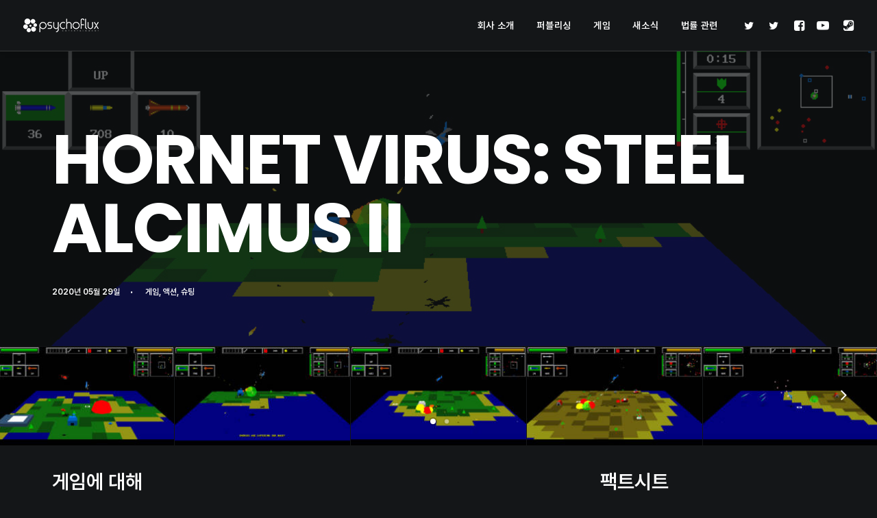

--- FILE ---
content_type: text/html; charset=UTF-8
request_url: https://www.psychoflux.com/games/hornet-virus/
body_size: 16719
content:
<!DOCTYPE html>
<html class="no-touch" lang="ko-KR" xmlns="http://www.w3.org/1999/xhtml">
<head>
<meta http-equiv="Content-Type" content="text/html; charset=UTF-8">
<meta name="viewport" content="width=device-width, initial-scale=1">
<link rel="profile" href="http://gmpg.org/xfn/11">
<link rel="pingback" href="https://www.psychoflux.com/wp/xmlrpc.php">
<meta name='robots' content='index, follow, max-image-preview:large, max-snippet:-1, max-video-preview:-1' />

	<!-- This site is optimized with the Yoast SEO plugin v26.5 - https://yoast.com/wordpress/plugins/seo/ -->
	<title>호넷 바이러스: 강철파리매 II (Hornet Virus: Steel Alcimus II) &#8212; PsychoFlux Ent.</title>
	<link rel="canonical" href="https://www.psychoflux.com/games/hornet-virus/" />
	<meta property="og:locale" content="ko_KR" />
	<meta property="og:type" content="article" />
	<meta property="og:title" content="호넷 바이러스: 강철파리매 II (Hornet Virus: Steel Alcimus II) &#8212; PsychoFlux Ent." />
	<meta property="og:description" content="Hornet Virus: Steel Alcimus II" />
	<meta property="og:url" content="https://www.psychoflux.com/games/hornet-virus/" />
	<meta property="og:site_name" content="PsychoFlux Ent." />
	<meta property="article:publisher" content="https://www.facebook.com/PsychoFlux" />
	<meta property="article:published_time" content="2020-05-28T15:00:17+00:00" />
	<meta property="article:modified_time" content="2023-07-07T13:58:59+00:00" />
	<meta property="og:image" content="https://www.psychoflux.com/wp/wp-content/uploads/2021/07/hornetvirus-main.jpg" />
	<meta property="og:image:width" content="616" />
	<meta property="og:image:height" content="353" />
	<meta property="og:image:type" content="image/jpeg" />
	<meta name="author" content="PsychoFlux Ent." />
	<meta name="twitter:card" content="summary_large_image" />
	<meta name="twitter:creator" content="@PsychoFlux_ent" />
	<meta name="twitter:site" content="@PsychoFlux_ent" />
	<meta name="twitter:label1" content="글쓴이" />
	<meta name="twitter:data1" content="PsychoFlux Ent." />
	<meta name="twitter:label2" content="예상 되는 판독 시간" />
	<meta name="twitter:data2" content="1분" />
	<script type="application/ld+json" class="yoast-schema-graph">{"@context":"https://schema.org","@graph":[{"@type":"Article","@id":"https://www.psychoflux.com/games/hornet-virus/#article","isPartOf":{"@id":"https://www.psychoflux.com/games/hornet-virus/"},"author":{"name":"PsychoFlux Ent.","@id":"https://www.psychoflux.com/#/schema/person/48aa4bac4778856c9e85a94c4826b96e"},"headline":"호넷 바이러스: 강철파리매 II (Hornet Virus: Steel Alcimus II)","datePublished":"2020-05-28T15:00:17+00:00","dateModified":"2023-07-07T13:58:59+00:00","mainEntityOfPage":{"@id":"https://www.psychoflux.com/games/hornet-virus/"},"wordCount":227,"publisher":{"@id":"https://www.psychoflux.com/#organization"},"image":{"@id":"https://www.psychoflux.com/games/hornet-virus/#primaryimage"},"thumbnailUrl":"https://www.psychoflux.com/wp/wp-content/uploads/2021/07/hornetvirus-main.jpg","keywords":["Hijong Park"],"articleSection":["게임","액션","슈팅"],"inLanguage":"ko-KR"},{"@type":"WebPage","@id":"https://www.psychoflux.com/games/hornet-virus/","url":"https://www.psychoflux.com/games/hornet-virus/","name":"호넷 바이러스: 강철파리매 II (Hornet Virus: Steel Alcimus II) &#8212; PsychoFlux Ent.","isPartOf":{"@id":"https://www.psychoflux.com/#website"},"primaryImageOfPage":{"@id":"https://www.psychoflux.com/games/hornet-virus/#primaryimage"},"image":{"@id":"https://www.psychoflux.com/games/hornet-virus/#primaryimage"},"thumbnailUrl":"https://www.psychoflux.com/wp/wp-content/uploads/2021/07/hornetvirus-main.jpg","datePublished":"2020-05-28T15:00:17+00:00","dateModified":"2023-07-07T13:58:59+00:00","breadcrumb":{"@id":"https://www.psychoflux.com/games/hornet-virus/#breadcrumb"},"inLanguage":"ko-KR","potentialAction":[{"@type":"ReadAction","target":["https://www.psychoflux.com/games/hornet-virus/"]}]},{"@type":"ImageObject","inLanguage":"ko-KR","@id":"https://www.psychoflux.com/games/hornet-virus/#primaryimage","url":"https://www.psychoflux.com/wp/wp-content/uploads/2021/07/hornetvirus-main.jpg","contentUrl":"https://www.psychoflux.com/wp/wp-content/uploads/2021/07/hornetvirus-main.jpg","width":616,"height":353},{"@type":"BreadcrumbList","@id":"https://www.psychoflux.com/games/hornet-virus/#breadcrumb","itemListElement":[{"@type":"ListItem","position":1,"name":"Home","item":"https://www.psychoflux.com/"},{"@type":"ListItem","position":2,"name":"호넷 바이러스: 강철파리매 II (Hornet Virus: Steel Alcimus II)"}]},{"@type":"WebSite","@id":"https://www.psychoflux.com/#website","url":"https://www.psychoflux.com/","name":"PsychoFlux Ent.","description":"Supporting indie devs with ♥ since 2016","publisher":{"@id":"https://www.psychoflux.com/#organization"},"potentialAction":[{"@type":"SearchAction","target":{"@type":"EntryPoint","urlTemplate":"https://www.psychoflux.com/?s={search_term_string}"},"query-input":{"@type":"PropertyValueSpecification","valueRequired":true,"valueName":"search_term_string"}}],"inLanguage":"ko-KR"},{"@type":"Organization","@id":"https://www.psychoflux.com/#organization","name":"PsychoFlux Entertainment","url":"https://www.psychoflux.com/","logo":{"@type":"ImageObject","inLanguage":"ko-KR","@id":"https://www.psychoflux.com/#/schema/logo/image/","url":"https://www.psychoflux.com/wp/wp-content/uploads/2021/08/3d_bg-800.jpg","contentUrl":"https://www.psychoflux.com/wp/wp-content/uploads/2021/08/3d_bg-800.jpg","width":800,"height":450,"caption":"PsychoFlux Entertainment"},"image":{"@id":"https://www.psychoflux.com/#/schema/logo/image/"},"sameAs":["https://www.facebook.com/PsychoFlux","https://x.com/PsychoFlux_ent","https://www.youtube.com/c/PsychoFlux"]},{"@type":"Person","@id":"https://www.psychoflux.com/#/schema/person/48aa4bac4778856c9e85a94c4826b96e","name":"PsychoFlux Ent.","image":{"@type":"ImageObject","inLanguage":"ko-KR","@id":"https://www.psychoflux.com/#/schema/person/image/","url":"https://secure.gravatar.com/avatar/8bc2fca6459d7b3ef0bd459c23b5e12aea1e679aa3dd83b353be4360a2986a69?s=96&d=mm&r=g","contentUrl":"https://secure.gravatar.com/avatar/8bc2fca6459d7b3ef0bd459c23b5e12aea1e679aa3dd83b353be4360a2986a69?s=96&d=mm&r=g","caption":"PsychoFlux Ent."},"sameAs":["https://www.psychoflux.com/"]}]}</script>
	<!-- / Yoast SEO plugin. -->


<link rel='dns-prefetch' href='//fonts.googleapis.com' />
<link rel="alternate" type="application/rss+xml" title="PsychoFlux Ent. &raquo; 피드" href="https://www.psychoflux.com/feed/" />
<link rel="alternate" type="application/rss+xml" title="PsychoFlux Ent. &raquo; 댓글 피드" href="https://www.psychoflux.com/comments/feed/" />
<link rel="alternate" type="application/rss+xml" title="PsychoFlux Ent. &raquo; 호넷 바이러스: 강철파리매 II (Hornet Virus: Steel Alcimus II) 댓글 피드" href="https://www.psychoflux.com/games/hornet-virus/feed/" />
<link rel="alternate" title="oEmbed (JSON)" type="application/json+oembed" href="https://www.psychoflux.com/wp-json/oembed/1.0/embed?url=https%3A%2F%2Fwww.psychoflux.com%2Fgames%2Fhornet-virus%2F" />
<link rel="alternate" title="oEmbed (XML)" type="text/xml+oembed" href="https://www.psychoflux.com/wp-json/oembed/1.0/embed?url=https%3A%2F%2Fwww.psychoflux.com%2Fgames%2Fhornet-virus%2F&#038;format=xml" />
<style id='wp-img-auto-sizes-contain-inline-css' type='text/css'>
img:is([sizes=auto i],[sizes^="auto," i]){contain-intrinsic-size:3000px 1500px}
/*# sourceURL=wp-img-auto-sizes-contain-inline-css */
</style>
<style id='wp-emoji-styles-inline-css' type='text/css'>

	img.wp-smiley, img.emoji {
		display: inline !important;
		border: none !important;
		box-shadow: none !important;
		height: 1em !important;
		width: 1em !important;
		margin: 0 0.07em !important;
		vertical-align: -0.1em !important;
		background: none !important;
		padding: 0 !important;
	}
/*# sourceURL=wp-emoji-styles-inline-css */
</style>
<style id='wp-block-library-inline-css' type='text/css'>
:root{--wp-block-synced-color:#7a00df;--wp-block-synced-color--rgb:122,0,223;--wp-bound-block-color:var(--wp-block-synced-color);--wp-editor-canvas-background:#ddd;--wp-admin-theme-color:#007cba;--wp-admin-theme-color--rgb:0,124,186;--wp-admin-theme-color-darker-10:#006ba1;--wp-admin-theme-color-darker-10--rgb:0,107,160.5;--wp-admin-theme-color-darker-20:#005a87;--wp-admin-theme-color-darker-20--rgb:0,90,135;--wp-admin-border-width-focus:2px}@media (min-resolution:192dpi){:root{--wp-admin-border-width-focus:1.5px}}.wp-element-button{cursor:pointer}:root .has-very-light-gray-background-color{background-color:#eee}:root .has-very-dark-gray-background-color{background-color:#313131}:root .has-very-light-gray-color{color:#eee}:root .has-very-dark-gray-color{color:#313131}:root .has-vivid-green-cyan-to-vivid-cyan-blue-gradient-background{background:linear-gradient(135deg,#00d084,#0693e3)}:root .has-purple-crush-gradient-background{background:linear-gradient(135deg,#34e2e4,#4721fb 50%,#ab1dfe)}:root .has-hazy-dawn-gradient-background{background:linear-gradient(135deg,#faaca8,#dad0ec)}:root .has-subdued-olive-gradient-background{background:linear-gradient(135deg,#fafae1,#67a671)}:root .has-atomic-cream-gradient-background{background:linear-gradient(135deg,#fdd79a,#004a59)}:root .has-nightshade-gradient-background{background:linear-gradient(135deg,#330968,#31cdcf)}:root .has-midnight-gradient-background{background:linear-gradient(135deg,#020381,#2874fc)}:root{--wp--preset--font-size--normal:16px;--wp--preset--font-size--huge:42px}.has-regular-font-size{font-size:1em}.has-larger-font-size{font-size:2.625em}.has-normal-font-size{font-size:var(--wp--preset--font-size--normal)}.has-huge-font-size{font-size:var(--wp--preset--font-size--huge)}.has-text-align-center{text-align:center}.has-text-align-left{text-align:left}.has-text-align-right{text-align:right}.has-fit-text{white-space:nowrap!important}#end-resizable-editor-section{display:none}.aligncenter{clear:both}.items-justified-left{justify-content:flex-start}.items-justified-center{justify-content:center}.items-justified-right{justify-content:flex-end}.items-justified-space-between{justify-content:space-between}.screen-reader-text{border:0;clip-path:inset(50%);height:1px;margin:-1px;overflow:hidden;padding:0;position:absolute;width:1px;word-wrap:normal!important}.screen-reader-text:focus{background-color:#ddd;clip-path:none;color:#444;display:block;font-size:1em;height:auto;left:5px;line-height:normal;padding:15px 23px 14px;text-decoration:none;top:5px;width:auto;z-index:100000}html :where(.has-border-color){border-style:solid}html :where([style*=border-top-color]){border-top-style:solid}html :where([style*=border-right-color]){border-right-style:solid}html :where([style*=border-bottom-color]){border-bottom-style:solid}html :where([style*=border-left-color]){border-left-style:solid}html :where([style*=border-width]){border-style:solid}html :where([style*=border-top-width]){border-top-style:solid}html :where([style*=border-right-width]){border-right-style:solid}html :where([style*=border-bottom-width]){border-bottom-style:solid}html :where([style*=border-left-width]){border-left-style:solid}html :where(img[class*=wp-image-]){height:auto;max-width:100%}:where(figure){margin:0 0 1em}html :where(.is-position-sticky){--wp-admin--admin-bar--position-offset:var(--wp-admin--admin-bar--height,0px)}@media screen and (max-width:600px){html :where(.is-position-sticky){--wp-admin--admin-bar--position-offset:0px}}

/*# sourceURL=wp-block-library-inline-css */
</style><style id='global-styles-inline-css' type='text/css'>
:root{--wp--preset--aspect-ratio--square: 1;--wp--preset--aspect-ratio--4-3: 4/3;--wp--preset--aspect-ratio--3-4: 3/4;--wp--preset--aspect-ratio--3-2: 3/2;--wp--preset--aspect-ratio--2-3: 2/3;--wp--preset--aspect-ratio--16-9: 16/9;--wp--preset--aspect-ratio--9-16: 9/16;--wp--preset--color--black: #000000;--wp--preset--color--cyan-bluish-gray: #abb8c3;--wp--preset--color--white: #ffffff;--wp--preset--color--pale-pink: #f78da7;--wp--preset--color--vivid-red: #cf2e2e;--wp--preset--color--luminous-vivid-orange: #ff6900;--wp--preset--color--luminous-vivid-amber: #fcb900;--wp--preset--color--light-green-cyan: #7bdcb5;--wp--preset--color--vivid-green-cyan: #00d084;--wp--preset--color--pale-cyan-blue: #8ed1fc;--wp--preset--color--vivid-cyan-blue: #0693e3;--wp--preset--color--vivid-purple: #9b51e0;--wp--preset--gradient--vivid-cyan-blue-to-vivid-purple: linear-gradient(135deg,rgb(6,147,227) 0%,rgb(155,81,224) 100%);--wp--preset--gradient--light-green-cyan-to-vivid-green-cyan: linear-gradient(135deg,rgb(122,220,180) 0%,rgb(0,208,130) 100%);--wp--preset--gradient--luminous-vivid-amber-to-luminous-vivid-orange: linear-gradient(135deg,rgb(252,185,0) 0%,rgb(255,105,0) 100%);--wp--preset--gradient--luminous-vivid-orange-to-vivid-red: linear-gradient(135deg,rgb(255,105,0) 0%,rgb(207,46,46) 100%);--wp--preset--gradient--very-light-gray-to-cyan-bluish-gray: linear-gradient(135deg,rgb(238,238,238) 0%,rgb(169,184,195) 100%);--wp--preset--gradient--cool-to-warm-spectrum: linear-gradient(135deg,rgb(74,234,220) 0%,rgb(151,120,209) 20%,rgb(207,42,186) 40%,rgb(238,44,130) 60%,rgb(251,105,98) 80%,rgb(254,248,76) 100%);--wp--preset--gradient--blush-light-purple: linear-gradient(135deg,rgb(255,206,236) 0%,rgb(152,150,240) 100%);--wp--preset--gradient--blush-bordeaux: linear-gradient(135deg,rgb(254,205,165) 0%,rgb(254,45,45) 50%,rgb(107,0,62) 100%);--wp--preset--gradient--luminous-dusk: linear-gradient(135deg,rgb(255,203,112) 0%,rgb(199,81,192) 50%,rgb(65,88,208) 100%);--wp--preset--gradient--pale-ocean: linear-gradient(135deg,rgb(255,245,203) 0%,rgb(182,227,212) 50%,rgb(51,167,181) 100%);--wp--preset--gradient--electric-grass: linear-gradient(135deg,rgb(202,248,128) 0%,rgb(113,206,126) 100%);--wp--preset--gradient--midnight: linear-gradient(135deg,rgb(2,3,129) 0%,rgb(40,116,252) 100%);--wp--preset--font-size--small: 13px;--wp--preset--font-size--medium: 20px;--wp--preset--font-size--large: 36px;--wp--preset--font-size--x-large: 42px;--wp--preset--spacing--20: 0.44rem;--wp--preset--spacing--30: 0.67rem;--wp--preset--spacing--40: 1rem;--wp--preset--spacing--50: 1.5rem;--wp--preset--spacing--60: 2.25rem;--wp--preset--spacing--70: 3.38rem;--wp--preset--spacing--80: 5.06rem;--wp--preset--shadow--natural: 6px 6px 9px rgba(0, 0, 0, 0.2);--wp--preset--shadow--deep: 12px 12px 50px rgba(0, 0, 0, 0.4);--wp--preset--shadow--sharp: 6px 6px 0px rgba(0, 0, 0, 0.2);--wp--preset--shadow--outlined: 6px 6px 0px -3px rgb(255, 255, 255), 6px 6px rgb(0, 0, 0);--wp--preset--shadow--crisp: 6px 6px 0px rgb(0, 0, 0);}:where(.is-layout-flex){gap: 0.5em;}:where(.is-layout-grid){gap: 0.5em;}body .is-layout-flex{display: flex;}.is-layout-flex{flex-wrap: wrap;align-items: center;}.is-layout-flex > :is(*, div){margin: 0;}body .is-layout-grid{display: grid;}.is-layout-grid > :is(*, div){margin: 0;}:where(.wp-block-columns.is-layout-flex){gap: 2em;}:where(.wp-block-columns.is-layout-grid){gap: 2em;}:where(.wp-block-post-template.is-layout-flex){gap: 1.25em;}:where(.wp-block-post-template.is-layout-grid){gap: 1.25em;}.has-black-color{color: var(--wp--preset--color--black) !important;}.has-cyan-bluish-gray-color{color: var(--wp--preset--color--cyan-bluish-gray) !important;}.has-white-color{color: var(--wp--preset--color--white) !important;}.has-pale-pink-color{color: var(--wp--preset--color--pale-pink) !important;}.has-vivid-red-color{color: var(--wp--preset--color--vivid-red) !important;}.has-luminous-vivid-orange-color{color: var(--wp--preset--color--luminous-vivid-orange) !important;}.has-luminous-vivid-amber-color{color: var(--wp--preset--color--luminous-vivid-amber) !important;}.has-light-green-cyan-color{color: var(--wp--preset--color--light-green-cyan) !important;}.has-vivid-green-cyan-color{color: var(--wp--preset--color--vivid-green-cyan) !important;}.has-pale-cyan-blue-color{color: var(--wp--preset--color--pale-cyan-blue) !important;}.has-vivid-cyan-blue-color{color: var(--wp--preset--color--vivid-cyan-blue) !important;}.has-vivid-purple-color{color: var(--wp--preset--color--vivid-purple) !important;}.has-black-background-color{background-color: var(--wp--preset--color--black) !important;}.has-cyan-bluish-gray-background-color{background-color: var(--wp--preset--color--cyan-bluish-gray) !important;}.has-white-background-color{background-color: var(--wp--preset--color--white) !important;}.has-pale-pink-background-color{background-color: var(--wp--preset--color--pale-pink) !important;}.has-vivid-red-background-color{background-color: var(--wp--preset--color--vivid-red) !important;}.has-luminous-vivid-orange-background-color{background-color: var(--wp--preset--color--luminous-vivid-orange) !important;}.has-luminous-vivid-amber-background-color{background-color: var(--wp--preset--color--luminous-vivid-amber) !important;}.has-light-green-cyan-background-color{background-color: var(--wp--preset--color--light-green-cyan) !important;}.has-vivid-green-cyan-background-color{background-color: var(--wp--preset--color--vivid-green-cyan) !important;}.has-pale-cyan-blue-background-color{background-color: var(--wp--preset--color--pale-cyan-blue) !important;}.has-vivid-cyan-blue-background-color{background-color: var(--wp--preset--color--vivid-cyan-blue) !important;}.has-vivid-purple-background-color{background-color: var(--wp--preset--color--vivid-purple) !important;}.has-black-border-color{border-color: var(--wp--preset--color--black) !important;}.has-cyan-bluish-gray-border-color{border-color: var(--wp--preset--color--cyan-bluish-gray) !important;}.has-white-border-color{border-color: var(--wp--preset--color--white) !important;}.has-pale-pink-border-color{border-color: var(--wp--preset--color--pale-pink) !important;}.has-vivid-red-border-color{border-color: var(--wp--preset--color--vivid-red) !important;}.has-luminous-vivid-orange-border-color{border-color: var(--wp--preset--color--luminous-vivid-orange) !important;}.has-luminous-vivid-amber-border-color{border-color: var(--wp--preset--color--luminous-vivid-amber) !important;}.has-light-green-cyan-border-color{border-color: var(--wp--preset--color--light-green-cyan) !important;}.has-vivid-green-cyan-border-color{border-color: var(--wp--preset--color--vivid-green-cyan) !important;}.has-pale-cyan-blue-border-color{border-color: var(--wp--preset--color--pale-cyan-blue) !important;}.has-vivid-cyan-blue-border-color{border-color: var(--wp--preset--color--vivid-cyan-blue) !important;}.has-vivid-purple-border-color{border-color: var(--wp--preset--color--vivid-purple) !important;}.has-vivid-cyan-blue-to-vivid-purple-gradient-background{background: var(--wp--preset--gradient--vivid-cyan-blue-to-vivid-purple) !important;}.has-light-green-cyan-to-vivid-green-cyan-gradient-background{background: var(--wp--preset--gradient--light-green-cyan-to-vivid-green-cyan) !important;}.has-luminous-vivid-amber-to-luminous-vivid-orange-gradient-background{background: var(--wp--preset--gradient--luminous-vivid-amber-to-luminous-vivid-orange) !important;}.has-luminous-vivid-orange-to-vivid-red-gradient-background{background: var(--wp--preset--gradient--luminous-vivid-orange-to-vivid-red) !important;}.has-very-light-gray-to-cyan-bluish-gray-gradient-background{background: var(--wp--preset--gradient--very-light-gray-to-cyan-bluish-gray) !important;}.has-cool-to-warm-spectrum-gradient-background{background: var(--wp--preset--gradient--cool-to-warm-spectrum) !important;}.has-blush-light-purple-gradient-background{background: var(--wp--preset--gradient--blush-light-purple) !important;}.has-blush-bordeaux-gradient-background{background: var(--wp--preset--gradient--blush-bordeaux) !important;}.has-luminous-dusk-gradient-background{background: var(--wp--preset--gradient--luminous-dusk) !important;}.has-pale-ocean-gradient-background{background: var(--wp--preset--gradient--pale-ocean) !important;}.has-electric-grass-gradient-background{background: var(--wp--preset--gradient--electric-grass) !important;}.has-midnight-gradient-background{background: var(--wp--preset--gradient--midnight) !important;}.has-small-font-size{font-size: var(--wp--preset--font-size--small) !important;}.has-medium-font-size{font-size: var(--wp--preset--font-size--medium) !important;}.has-large-font-size{font-size: var(--wp--preset--font-size--large) !important;}.has-x-large-font-size{font-size: var(--wp--preset--font-size--x-large) !important;}
/*# sourceURL=global-styles-inline-css */
</style>

<style id='classic-theme-styles-inline-css' type='text/css'>
/*! This file is auto-generated */
.wp-block-button__link{color:#fff;background-color:#32373c;border-radius:9999px;box-shadow:none;text-decoration:none;padding:calc(.667em + 2px) calc(1.333em + 2px);font-size:1.125em}.wp-block-file__button{background:#32373c;color:#fff;text-decoration:none}
/*# sourceURL=/wp-includes/css/classic-themes.min.css */
</style>
<link rel='stylesheet' id='uncodefont-google-css' href='//fonts.googleapis.com/css?family=Poppins%3A300%2Cregular%2C500%2C600%2C700%7CDroid+Serif%3Aregular%2Citalic%2C700%2C700italic%7CPlayfair+Display%3Aregular%2Citalic%2C700%2C700italic%2C900%2C900italic%7CRoboto%3A100%2C100italic%2C300%2C300italic%2Cregular%2Citalic%2C500%2C500italic%2C700%2C700italic%2C900%2C900italic%7CQuicksand%3A300%2Cregular%2C500%2C700%7CLora%3Aregular%2Citalic%2C700%2C700italic%7CRoboto+Condensed%3A300%2C300italic%2Cregular%2Citalic%2C700%2C700italic%7CNoto+Sans+KR%3A100%2C300%2Cregular%2C500%2C700%2C900&#038;subset=devanagari%2Clatin-ext%2Clatin%2Ccyrillic%2Cvietnamese%2Cgreek%2Ccyrillic-ext%2Cgreek-ext%2Ckorean&#038;ver=2.9.4.3' type='text/css' media='all' />
<link rel='stylesheet' id='uncode-privacy-css' href='https://www.psychoflux.com/wp/wp-content/plugins/uncode-privacy/assets/css/uncode-privacy-public.css?ver=2.2.7' type='text/css' media='all' />
<link rel='stylesheet' id='uncode-style-css' href='https://www.psychoflux.com/wp/wp-content/themes/uncode/library/css/style.css?ver=2.9.4.3' type='text/css' media='all' />
<style id='uncode-style-inline-css' type='text/css'>

@media (min-width: 960px) { .limit-width { max-width: 1200px; margin: auto;}}
.menu-primary ul.menu-smart > li > a, .menu-primary ul.menu-smart li.dropdown > a, .menu-primary ul.menu-smart li.mega-menu > a, .vmenu-container ul.menu-smart > li > a, .vmenu-container ul.menu-smart li.dropdown > a { text-transform: uppercase; }
#changer-back-color { transition: background-color 1000ms cubic-bezier(0.25, 1, 0.5, 1) !important; } #changer-back-color > div { transition: opacity 1000ms cubic-bezier(0.25, 1, 0.5, 1) !important; } body.bg-changer-init.disable-hover .main-wrapper .style-light,  body.bg-changer-init.disable-hover .main-wrapper .style-light h1,  body.bg-changer-init.disable-hover .main-wrapper .style-light h2, body.bg-changer-init.disable-hover .main-wrapper .style-light h3, body.bg-changer-init.disable-hover .main-wrapper .style-light h4, body.bg-changer-init.disable-hover .main-wrapper .style-light h5, body.bg-changer-init.disable-hover .main-wrapper .style-light h6, body.bg-changer-init.disable-hover .main-wrapper .style-light a, body.bg-changer-init.disable-hover .main-wrapper .style-dark, body.bg-changer-init.disable-hover .main-wrapper .style-dark h1, body.bg-changer-init.disable-hover .main-wrapper .style-dark h2, body.bg-changer-init.disable-hover .main-wrapper .style-dark h3, body.bg-changer-init.disable-hover .main-wrapper .style-dark h4, body.bg-changer-init.disable-hover .main-wrapper .style-dark h5, body.bg-changer-init.disable-hover .main-wrapper .style-dark h6, body.bg-changer-init.disable-hover .main-wrapper .style-dark a { transition: color 1000ms cubic-bezier(0.25, 1, 0.5, 1) !important; }
/*# sourceURL=uncode-style-inline-css */
</style>
<link rel='stylesheet' id='uncode-icons-css' href='https://www.psychoflux.com/wp/wp-content/themes/uncode/library/css/uncode-icons.css?ver=2.9.4.3' type='text/css' media='all' />
<link rel='stylesheet' id='uncode-custom-style-css' href='https://www.psychoflux.com/wp/wp-content/themes/uncode/library/css/style-custom.css?ver=2.9.4.3' type='text/css' media='all' />
<link rel='stylesheet' id='child-style-css' href='https://www.psychoflux.com/wp/wp-content/themes/uncode-child/style.css' type='text/css' media='all' />
<script type="text/javascript" src="https://www.psychoflux.com/wp/wp-includes/js/jquery/jquery.min.js?ver=3.7.1" id="jquery-core-js"></script>
<script type="text/javascript" src="https://www.psychoflux.com/wp/wp-includes/js/jquery/jquery-migrate.min.js?ver=3.4.1" id="jquery-migrate-js"></script>
<script type="text/javascript" src="/wp/wp-content/themes/uncode/library/js/ai-uncode.min.js" id="uncodeAI" data-async='true' data-home="/" data-path="/wp/" data-breakpoints-images="258,516,720,1032,1440,2064,2880" id="ai-uncode-js"></script>
<script type="text/javascript" id="uncode-init-js-extra">
/* <![CDATA[ */
var SiteParameters = {"days":"days","hours":"hours","minutes":"minutes","seconds":"seconds","constant_scroll":"on","scroll_speed":"2","parallax_factor":"0.25","loading":"Loading\u2026","slide_name":"slide","slide_footer":"footer","ajax_url":"https://www.psychoflux.com/wp/wp-admin/admin-ajax.php","nonce_adaptive_images":"ed759bb757","nonce_srcset_async":"e08a6c493e","enable_debug":"","block_mobile_videos":"","is_frontend_editor":"","main_width":["1200","px"],"mobile_parallax_allowed":"","listen_for_screen_update":"1","wireframes_plugin_active":"1","sticky_elements":"on","resize_quality":"90","register_metadata":"","bg_changer_time":"1000","update_wc_fragments":"1","optimize_shortpixel_image":"","menu_mobile_offcanvas_gap":"45","custom_cursor_selector":"[href], .trigger-overlay, .owl-next, .owl-prev, .owl-dot, input[type=\"submit\"], input[type=\"checkbox\"], button[type=\"submit\"], a[class^=\"ilightbox\"], .ilightbox-thumbnail, .ilightbox-prev, .ilightbox-next, .overlay-close, .unmodal-close, .qty-inset \u003E span, .share-button li, .uncode-post-titles .tmb.tmb-click-area, .btn-link, .tmb-click-row .t-inside, .lg-outer button, .lg-thumb img, a[data-lbox], .uncode-close-offcanvas-overlay, .uncode-nav-next, .uncode-nav-prev, .uncode-nav-index","mobile_parallax_animation":"","lbox_enhanced":"","native_media_player":"1","vimeoPlayerParams":"?autoplay=0","ajax_filter_key_search":"key","ajax_filter_key_unfilter":"unfilter","index_pagination_disable_scroll":"","index_pagination_scroll_to":"","uncode_wc_popup_cart_qty":"","disable_hover_hack":"","uncode_nocookie":"","menuHideOnClick":"1","smoothScroll":"off","smoothScrollDisableHover":"","smoothScrollQuery":"960","uncode_force_onepage_dots":"","uncode_smooth_scroll_safe":"","uncode_lb_add_galleries":", .gallery","uncode_lb_add_items":", .gallery .gallery-item a","uncode_prev_label":"Previous","uncode_next_label":"Next","uncode_slide_label":"Slide","uncode_share_label":"Share on %","uncode_has_ligatures":"","uncode_is_accessible":"","uncode_carousel_itemSelector":"*:not(.hidden)","uncode_adaptive":"1","ai_breakpoints":"258,516,720,1032,1440,2064,2880","uncode_adaptive_async":"1","uncode_limit_width":"1200px"};
//# sourceURL=uncode-init-js-extra
/* ]]> */
</script>
<script type="text/javascript" src="https://www.psychoflux.com/wp/wp-content/themes/uncode/library/js/init.min.js?ver=2.9.4.3" id="uncode-init-js"></script>
<script></script><link rel="https://api.w.org/" href="https://www.psychoflux.com/wp-json/" /><link rel="alternate" title="JSON" type="application/json" href="https://www.psychoflux.com/wp-json/wp/v2/posts/88954" /><link rel="EditURI" type="application/rsd+xml" title="RSD" href="https://www.psychoflux.com/wp/xmlrpc.php?rsd" />
<meta name="generator" content="WordPress 6.9" />
<link rel='shortlink' href='https://www.psychoflux.com/?p=88954' />

		<!-- GA Google Analytics @ https://m0n.co/ga -->
		<script async src="https://www.googletagmanager.com/gtag/js?id=UA-73510507-1"></script>
		<script>
			window.dataLayer = window.dataLayer || [];
			function gtag(){dataLayer.push(arguments);}
			gtag('js', new Date());
			gtag('config', 'UA-73510507-1');
		</script>

	<style type="text/css">.recentcomments a{display:inline !important;padding:0 !important;margin:0 !important;}</style><meta name="generator" content="Powered by Slider Revolution 6.7.34 - responsive, Mobile-Friendly Slider Plugin for WordPress with comfortable drag and drop interface." />
<link rel="icon" href="https://www.psychoflux.com/wp/wp-content/uploads/2021/08/cropped-icon_sqr-32x32.png" sizes="32x32" />
<link rel="icon" href="https://www.psychoflux.com/wp/wp-content/uploads/2021/08/cropped-icon_sqr-192x192.png" sizes="192x192" />
<link rel="apple-touch-icon" href="https://www.psychoflux.com/wp/wp-content/uploads/2021/08/cropped-icon_sqr-180x180.png" />
<meta name="msapplication-TileImage" content="https://www.psychoflux.com/wp/wp-content/uploads/2021/08/cropped-icon_sqr-270x270.png" />
<script>function setREVStartSize(e){
			//window.requestAnimationFrame(function() {
				window.RSIW = window.RSIW===undefined ? window.innerWidth : window.RSIW;
				window.RSIH = window.RSIH===undefined ? window.innerHeight : window.RSIH;
				try {
					var pw = document.getElementById(e.c).parentNode.offsetWidth,
						newh;
					pw = pw===0 || isNaN(pw) || (e.l=="fullwidth" || e.layout=="fullwidth") ? window.RSIW : pw;
					e.tabw = e.tabw===undefined ? 0 : parseInt(e.tabw);
					e.thumbw = e.thumbw===undefined ? 0 : parseInt(e.thumbw);
					e.tabh = e.tabh===undefined ? 0 : parseInt(e.tabh);
					e.thumbh = e.thumbh===undefined ? 0 : parseInt(e.thumbh);
					e.tabhide = e.tabhide===undefined ? 0 : parseInt(e.tabhide);
					e.thumbhide = e.thumbhide===undefined ? 0 : parseInt(e.thumbhide);
					e.mh = e.mh===undefined || e.mh=="" || e.mh==="auto" ? 0 : parseInt(e.mh,0);
					if(e.layout==="fullscreen" || e.l==="fullscreen")
						newh = Math.max(e.mh,window.RSIH);
					else{
						e.gw = Array.isArray(e.gw) ? e.gw : [e.gw];
						for (var i in e.rl) if (e.gw[i]===undefined || e.gw[i]===0) e.gw[i] = e.gw[i-1];
						e.gh = e.el===undefined || e.el==="" || (Array.isArray(e.el) && e.el.length==0)? e.gh : e.el;
						e.gh = Array.isArray(e.gh) ? e.gh : [e.gh];
						for (var i in e.rl) if (e.gh[i]===undefined || e.gh[i]===0) e.gh[i] = e.gh[i-1];
											
						var nl = new Array(e.rl.length),
							ix = 0,
							sl;
						e.tabw = e.tabhide>=pw ? 0 : e.tabw;
						e.thumbw = e.thumbhide>=pw ? 0 : e.thumbw;
						e.tabh = e.tabhide>=pw ? 0 : e.tabh;
						e.thumbh = e.thumbhide>=pw ? 0 : e.thumbh;
						for (var i in e.rl) nl[i] = e.rl[i]<window.RSIW ? 0 : e.rl[i];
						sl = nl[0];
						for (var i in nl) if (sl>nl[i] && nl[i]>0) { sl = nl[i]; ix=i;}
						var m = pw>(e.gw[ix]+e.tabw+e.thumbw) ? 1 : (pw-(e.tabw+e.thumbw)) / (e.gw[ix]);
						newh =  (e.gh[ix] * m) + (e.tabh + e.thumbh);
					}
					var el = document.getElementById(e.c);
					if (el!==null && el) el.style.height = newh+"px";
					el = document.getElementById(e.c+"_wrapper");
					if (el!==null && el) {
						el.style.height = newh+"px";
						el.style.display = "block";
					}
				} catch(e){
					console.log("Failure at Presize of Slider:" + e)
				}
			//});
		  };</script>
<noscript><style> .wpb_animate_when_almost_visible { opacity: 1; }</style></noscript><link rel='stylesheet' id='rs-plugin-settings-css' href='//www.psychoflux.com/wp/wp-content/plugins/revslider/sr6/assets/css/rs6.css?ver=6.7.34' type='text/css' media='all' />
<style id='rs-plugin-settings-inline-css' type='text/css'>
#rs-demo-id {}
/*# sourceURL=rs-plugin-settings-inline-css */
</style>
</head>
<body class="wp-singular post-template-default single single-post postid-88954 single-format-standard wp-theme-uncode wp-child-theme-uncode-child  style-color-wayh-bg hormenu-position-left megamenu-full-submenu hmenu hmenu-position-right header-full-width main-center-align menu-mobile-transparent menu-sticky-mobile menu-mobile-centered menu-mobile-animated mobile-parallax-not-allowed ilb-no-bounce unreg adaptive-images-async qw-body-scroll-disabled no-qty-fx wpb-js-composer js-comp-ver-8.5 vc_responsive" data-border="0">

			<div id="vh_layout_help"></div><div class="body-borders" data-border="0"><div class="top-border body-border-shadow"></div><div class="right-border body-border-shadow"></div><div class="bottom-border body-border-shadow"></div><div class="left-border body-border-shadow"></div><div class="top-border style-dark-bg"></div><div class="right-border style-dark-bg"></div><div class="bottom-border style-dark-bg"></div><div class="left-border style-dark-bg"></div></div>	<div class="box-wrapper">
		<div class="box-container">
		<script type="text/javascript" id="initBox">UNCODE.initBox();</script>
		<div class="menu-wrapper menu-shrink menu-hide-only menu-sticky-mobile menu-no-arrows">
													
													<header id="masthead" class="navbar menu-primary menu-dark submenu-dark menu-transparent menu-add-padding style-dark-original single-h-padding menu-absolute menu-animated menu-with-logo">
														<div class="menu-container menu-hide style-color-wayh-bg menu-borders menu-shadows" role="navigation">
															<div class="row-menu">
																<div class="row-menu-inner">
																	<div id="logo-container-mobile" class="col-lg-0 logo-container middle">
																		<div id="main-logo" class="navbar-header style-dark">
																			<a href="https://www.psychoflux.com/" class="navbar-brand" data-minheight="14" aria-label="PsychoFlux Ent."><div class="logo-image main-logo  logo-light" data-maxheight="20" style="height: 20px;display:none;"><img decoding="async" src="https://www.psychoflux.com/wp/wp-content/uploads/2021/07/pfx-logo-bitmap-20-light.png" alt="logo" width="110" height="20" class="img-responsive" /></div><div class="logo-image main-logo  logo-dark" data-maxheight="20" style="height: 20px;"><img decoding="async" src="https://www.psychoflux.com/wp/wp-content/uploads/2021/07/pfx-logo-bitmap-20-dark.png" alt="logo" width="110" height="20" class="img-responsive" /></div></a>
																		</div>
																		<div class="mmb-container"><div class="mobile-additional-icons"></div><div class="mobile-menu-button mobile-menu-button-dark lines-button" aria-label="Toggle menu" role="button" tabindex="0"><span class="lines"><span></span></span></div></div>
																	</div>
																	<div class="col-lg-12 main-menu-container middle">
																		<div class="menu-horizontal menu-dd-shadow-lg ">
																			<div class="menu-horizontal-inner">
																				<div class="nav navbar-nav navbar-main navbar-nav-first"><ul id="menu-new-main-menu" class="menu-primary-inner menu-smart sm" role="menu"><li role="menuitem"  id="menu-item-90590" class="menu-item menu-item-type-post_type menu-item-object-page menu-item-90590 menu-item-link"><a href="https://www.psychoflux.com/about/">회사 소개<i class="fa fa-angle-right fa-dropdown"></i></a></li>
<li role="menuitem"  id="menu-item-90593" class="menu-item menu-item-type-post_type menu-item-object-page menu-item-90593 menu-item-link"><a href="https://www.psychoflux.com/publishing/">퍼블리싱<i class="fa fa-angle-right fa-dropdown"></i></a></li>
<li role="menuitem"  id="menu-item-90592" class="menu-item menu-item-type-post_type menu-item-object-page menu-item-90592 menu-item-link"><a href="https://www.psychoflux.com/games/">게임<i class="fa fa-angle-right fa-dropdown"></i></a></li>
<li role="menuitem"  id="menu-item-90591" class="menu-item menu-item-type-post_type menu-item-object-page menu-item-90591 menu-item-link"><a href="https://www.psychoflux.com/news/">새소식<i class="fa fa-angle-right fa-dropdown"></i></a></li>
<li role="menuitem"  id="menu-item-90594" class="menu-item menu-item-type-post_type menu-item-object-page menu-item-90594 menu-item-link"><a href="https://www.psychoflux.com/legal/">법률 관련<i class="fa fa-angle-right fa-dropdown"></i></a></li>
</ul></div><div class="uncode-close-offcanvas-mobile lines-button close navbar-mobile-el"><span class="lines"></span></div><div class="nav navbar-nav navbar-nav-last navbar-extra-icons"><ul class="menu-smart sm menu-icons menu-smart-social" role="menu"><li role="menuitem" class="menu-item-link social-icon social-277951"><a href="https://twitter.com/PsychoFlux_ent" class="social-menu-link" role="button" target="_blank"><i class="fa fa-social-twitter" role="presentation"></i></a></li><li role="menuitem" class="menu-item-link social-icon social-44563467"><a href="https://twitter.com/PsychoFlux_KR" class="social-menu-link" role="button" target="_blank"><i class="fa fa-social-twitter" role="presentation"></i></a></li><li role="menuitem" class="menu-item-link social-icon social-45647356"><a href="https://www.facebook.com/PsychoFlux" class="social-menu-link" role="button" target="_blank"><i class="fa fa-facebook-square" role="presentation"></i></a></li><li role="menuitem" class="menu-item-link social-icon social-706789486"><a href="https://www.youtube.com/c/PsychoFlux" class="social-menu-link" role="button" target="_blank"><i class="fa fa-youtube-play" role="presentation"></i></a></li><li role="menuitem" class="menu-item-link social-icon social-1346247567"><a href="https://store.steampowered.com/pub/PsychoFlux" class="social-menu-link" role="button" target="_blank"><i class="fa fa-steam-square" role="presentation"></i></a></li></ul></div></div>
																		</div>
																	</div>
																</div>
															</div></div>
													</header>
												</div>			<script type="text/javascript" id="fixMenuHeight">UNCODE.fixMenuHeight();</script>
						<div class="main-wrapper">
				<div class="main-container">
					<div class="page-wrapper" role="main">
						<div class="sections-container" id="sections-container">
<div id="page-header"><div class="header-wrapper header-uncode-block">
									<div data-parent="true" class="vc_row row-container with-parallax" id="row-unique-0"><div class="row-background background-element">
											<div class="background-wrapper">
												<div class="background-inner adaptive-async async-blurred" style="background-image: url(https://www.psychoflux.com/wp/wp-content/uploads/2021/07/hornetvirus-scrnshot02-uai-258x145.jpg);background-repeat: no-repeat;background-position: center center;background-size: cover;" data-uniqueid="88957-490717" data-guid="https://www.psychoflux.com/wp/wp-content/uploads/2021/07/hornetvirus-scrnshot02.jpg" data-path="2021/07/hornetvirus-scrnshot02.jpg" data-width="960" data-height="540" data-singlew="12" data-singleh="null" data-crop=""></div>
												<div class="block-bg-overlay style-color-wayh-bg" style="opacity: 0.65;"></div>
											</div>
										</div><div class="row unequal quad-top-padding double-bottom-padding single-h-padding limit-width row-parent row-header" data-height-ratio="50"><div class="wpb_row row-inner"><div class="wpb_column pos-bottom pos-center align_left column_parent col-lg-12 single-internal-gutter"><div class="uncol style-dark animate_when_almost_visible alpha-anim"  ><div class="uncoltable"><div class="uncell no-block-padding" ><div class="uncont" ><div class="vc_row row-internal row-container"><div class="row row-child"><div class="wpb_row row-inner"><div class="wpb_column pos-top pos-center align_left align_center_tablet align_center_mobile column_child col-lg-12 half-internal-gutter"><div class="uncol style-dark" ><div class="uncoltable"><div class="uncell no-block-padding" ><div class="uncont" ><div class="vc_custom_heading_wrap "><div class="heading-text el-text" ><h1 class="font-762333 fontsize-445851 fontheight-179065 fontspace-781688 font-weight-800 text-uppercase" ><span>Hornet Virus: Steel Alcimus II</span></h1></div><div class="clear"></div></div></div></div></div></div></div></div></div></div><div class="vc_row row-internal row-container"><div class="row unequal row-child"><div class="wpb_row row-inner"><div class="wpb_column pos-middle pos-center align_left align_center_tablet align_center_mobile column_child col-lg-12 double-internal-gutter"><div class="uncol style-dark" ><div class="uncoltable"><div class="uncell no-block-padding" ><div class="uncont" ><div class="uncode-info-box  font-weight-600 text-uppercase" ><span class="date-info">2020년 05월 29일</span><span class="uncode-ib-separator uncode-ib-separator-symbol">&bull;</span><span class="category-info"> <a href="https://www.psychoflux.com/category/games/" title="View all posts in 게임" class="">게임</a>, <a href="https://www.psychoflux.com/category/games/action/" title="View all posts in 액션" class="">액션</a>, <a href="https://www.psychoflux.com/category/games/shooter/" title="View all posts in 슈팅" class="">슈팅</a></span></div></div></div></div></div></div></div></div></div></div></div></div></div></div><script id="script-row-unique-0" data-row="script-row-unique-0" type="text/javascript" class="vc_controls">UNCODE.initRow(document.getElementById("row-unique-0"));</script></div></div></div><div data-parent="true" class="vc_row row-container" id="row-unique-1"><div class="row one-top-padding no-bottom-padding no-h-padding full-width row-parent row-header"><div class="wpb_row row-inner"><div class="wpb_column pos-top pos-center align_center column_parent col-lg-12 single-internal-gutter"><div class="uncol style-dark"  ><div class="uncoltable"><div class="uncell no-block-padding" ><div class="uncont" ><div class="un-media-gallery owl-carousel-wrapper carousel-animation-first">
		
	
	<div class="owl-carousel-container owl-carousel-loading px-gutter" >
									<div id="gallery-scrnshot" class="owl-carousel owl-element owl-valign-middle owl-height-auto owl-dots-db-space owl-dots-inside owl-dots-single-block-padding owl-dots-align-center" data-dots="true" data-dotsmobile="true" data-nav="true" data-navmobile="true" data-navskin="light" data-navspeed="400" data-autoplay="false" data-stagepadding="0" data-lg="5" data-md="3" data-sm="2">
<div class="tmb tmb-carousel tmb-no-double-tap tmb-iso-h4 tmb-light tmb-overlay-text-anim tmb-overlay-anim tmb-overlay-middle tmb-overlay-text-center tmb-image-anim tmb-id-88956  tmb-img-ratio tmb-media-first tmb-media-last tmb-content-overlay tmb-no-bg tmb-lightbox" ><div class="t-inside animate_when_almost_visible bottom-t-top" data-speed="100"><div class="t-entry-visual"><div class="t-entry-visual-tc"><div class="t-entry-visual-cont"><div class="dummy" style="padding-top: 56.2%;"></div><a href="https://www.psychoflux.com/wp/wp-content/uploads/2021/07/hornetvirus-scrnshot01.jpg"  class="pushed" data-caption="" data-lbox="ilightbox_gallery-scrnshot" data-options="width:960,height:540,thumbnail: 'https://www.psychoflux.com/wp/wp-content/uploads/2021/07/hornetvirus-scrnshot01-300x169.jpg'" data-lb-index="0"><div class="t-entry-visual-overlay"><div class="t-entry-visual-overlay-in style-dark-bg" style="opacity: 0.5;"></div></div><div class="t-overlay-wrap"><div class="t-overlay-inner">
														<div class="t-overlay-content">
															<div class="t-overlay-text single-block-padding"><div class="t-entry"><i class="fa fa-search3 t-overlay-icon"></i></div></div></div></div></div><img decoding="async" class="adaptive-async async-blurred wp-image-88956" src="https://www.psychoflux.com/wp/wp-content/uploads/2021/07/hornetvirus-scrnshot01-uai-258x145.jpg" width="258" height="145" alt="" data-uniqueid="88956-948424" data-guid="https://www.psychoflux.com/wp/wp-content/uploads/2021/07/hornetvirus-scrnshot01.jpg" data-path="2021/07/hornetvirus-scrnshot01.jpg" data-width="960" data-height="540" data-singlew="2" data-singleh="1.125" data-crop="1" /></a></div>
					</div>
				</div></div></div><div class="tmb tmb-carousel tmb-no-double-tap tmb-iso-h4 tmb-light tmb-overlay-text-anim tmb-overlay-anim tmb-overlay-middle tmb-overlay-text-center tmb-image-anim tmb-id-88957  tmb-img-ratio tmb-media-first tmb-media-last tmb-content-overlay tmb-no-bg tmb-lightbox" ><div class="t-inside animate_when_almost_visible bottom-t-top" data-speed="100"><div class="t-entry-visual"><div class="t-entry-visual-tc"><div class="t-entry-visual-cont"><div class="dummy" style="padding-top: 56.2%;"></div><a href="https://www.psychoflux.com/wp/wp-content/uploads/2021/07/hornetvirus-scrnshot02.jpg"  class="pushed" data-caption="" data-lbox="ilightbox_gallery-scrnshot" data-options="width:960,height:540,thumbnail: 'https://www.psychoflux.com/wp/wp-content/uploads/2021/07/hornetvirus-scrnshot02-300x169.jpg'" data-lb-index="1"><div class="t-entry-visual-overlay"><div class="t-entry-visual-overlay-in style-dark-bg" style="opacity: 0.5;"></div></div><div class="t-overlay-wrap"><div class="t-overlay-inner">
														<div class="t-overlay-content">
															<div class="t-overlay-text single-block-padding"><div class="t-entry"><i class="fa fa-search3 t-overlay-icon"></i></div></div></div></div></div><img decoding="async" class="adaptive-async async-blurred wp-image-88957" src="https://www.psychoflux.com/wp/wp-content/uploads/2021/07/hornetvirus-scrnshot02-uai-258x145.jpg" width="258" height="145" alt="" data-uniqueid="88957-503767" data-guid="https://www.psychoflux.com/wp/wp-content/uploads/2021/07/hornetvirus-scrnshot02.jpg" data-path="2021/07/hornetvirus-scrnshot02.jpg" data-width="960" data-height="540" data-singlew="2" data-singleh="1.125" data-crop="1" /></a></div>
					</div>
				</div></div></div><div class="tmb tmb-carousel tmb-no-double-tap tmb-iso-h4 tmb-light tmb-overlay-text-anim tmb-overlay-anim tmb-overlay-middle tmb-overlay-text-center tmb-image-anim tmb-id-88958  tmb-img-ratio tmb-media-first tmb-media-last tmb-content-overlay tmb-no-bg tmb-lightbox" ><div class="t-inside animate_when_almost_visible bottom-t-top" data-speed="100"><div class="t-entry-visual"><div class="t-entry-visual-tc"><div class="t-entry-visual-cont"><div class="dummy" style="padding-top: 56.2%;"></div><a href="https://www.psychoflux.com/wp/wp-content/uploads/2021/07/hornetvirus-scrnshot03.jpg"  class="pushed" data-caption="" data-lbox="ilightbox_gallery-scrnshot" data-options="width:960,height:540,thumbnail: 'https://www.psychoflux.com/wp/wp-content/uploads/2021/07/hornetvirus-scrnshot03-300x169.jpg'" data-lb-index="2"><div class="t-entry-visual-overlay"><div class="t-entry-visual-overlay-in style-dark-bg" style="opacity: 0.5;"></div></div><div class="t-overlay-wrap"><div class="t-overlay-inner">
														<div class="t-overlay-content">
															<div class="t-overlay-text single-block-padding"><div class="t-entry"><i class="fa fa-search3 t-overlay-icon"></i></div></div></div></div></div><img decoding="async" class="adaptive-async async-blurred wp-image-88958" src="https://www.psychoflux.com/wp/wp-content/uploads/2021/07/hornetvirus-scrnshot03-uai-258x145.jpg" width="258" height="145" alt="" data-uniqueid="88958-175317" data-guid="https://www.psychoflux.com/wp/wp-content/uploads/2021/07/hornetvirus-scrnshot03.jpg" data-path="2021/07/hornetvirus-scrnshot03.jpg" data-width="960" data-height="540" data-singlew="2" data-singleh="1.125" data-crop="1" /></a></div>
					</div>
				</div></div></div><div class="tmb tmb-carousel tmb-no-double-tap tmb-iso-h4 tmb-light tmb-overlay-text-anim tmb-overlay-anim tmb-overlay-middle tmb-overlay-text-center tmb-image-anim tmb-id-88959  tmb-img-ratio tmb-media-first tmb-media-last tmb-content-overlay tmb-no-bg tmb-lightbox" ><div class="t-inside animate_when_almost_visible bottom-t-top" data-speed="100"><div class="t-entry-visual"><div class="t-entry-visual-tc"><div class="t-entry-visual-cont"><div class="dummy" style="padding-top: 56.2%;"></div><a href="https://www.psychoflux.com/wp/wp-content/uploads/2021/07/hornetvirus-scrnshot04.jpg"  class="pushed" data-caption="" data-lbox="ilightbox_gallery-scrnshot" data-options="width:960,height:540,thumbnail: 'https://www.psychoflux.com/wp/wp-content/uploads/2021/07/hornetvirus-scrnshot04-300x169.jpg'" data-lb-index="3"><div class="t-entry-visual-overlay"><div class="t-entry-visual-overlay-in style-dark-bg" style="opacity: 0.5;"></div></div><div class="t-overlay-wrap"><div class="t-overlay-inner">
														<div class="t-overlay-content">
															<div class="t-overlay-text single-block-padding"><div class="t-entry"><i class="fa fa-search3 t-overlay-icon"></i></div></div></div></div></div><img decoding="async" class="adaptive-async async-blurred wp-image-88959" src="https://www.psychoflux.com/wp/wp-content/uploads/2021/07/hornetvirus-scrnshot04-uai-258x145.jpg" width="258" height="145" alt="" data-uniqueid="88959-756599" data-guid="https://www.psychoflux.com/wp/wp-content/uploads/2021/07/hornetvirus-scrnshot04.jpg" data-path="2021/07/hornetvirus-scrnshot04.jpg" data-width="960" data-height="540" data-singlew="2" data-singleh="1.125" data-crop="1" /></a></div>
					</div>
				</div></div></div><div class="tmb tmb-carousel tmb-no-double-tap tmb-iso-h4 tmb-light tmb-overlay-text-anim tmb-overlay-anim tmb-overlay-middle tmb-overlay-text-center tmb-image-anim tmb-id-88960  tmb-img-ratio tmb-media-first tmb-media-last tmb-content-overlay tmb-no-bg tmb-lightbox" ><div class="t-inside animate_when_almost_visible bottom-t-top" data-speed="100"><div class="t-entry-visual"><div class="t-entry-visual-tc"><div class="t-entry-visual-cont"><div class="dummy" style="padding-top: 56.2%;"></div><a href="https://www.psychoflux.com/wp/wp-content/uploads/2021/07/hornetvirus-scrnshot05.jpg"  class="pushed" data-caption="" data-lbox="ilightbox_gallery-scrnshot" data-options="width:960,height:540,thumbnail: 'https://www.psychoflux.com/wp/wp-content/uploads/2021/07/hornetvirus-scrnshot05-300x169.jpg'" data-lb-index="4"><div class="t-entry-visual-overlay"><div class="t-entry-visual-overlay-in style-dark-bg" style="opacity: 0.5;"></div></div><div class="t-overlay-wrap"><div class="t-overlay-inner">
														<div class="t-overlay-content">
															<div class="t-overlay-text single-block-padding"><div class="t-entry"><i class="fa fa-search3 t-overlay-icon"></i></div></div></div></div></div><img decoding="async" class="adaptive-async async-blurred wp-image-88960" src="https://www.psychoflux.com/wp/wp-content/uploads/2021/07/hornetvirus-scrnshot05-uai-258x145.jpg" width="258" height="145" alt="" data-uniqueid="88960-867244" data-guid="https://www.psychoflux.com/wp/wp-content/uploads/2021/07/hornetvirus-scrnshot05.jpg" data-path="2021/07/hornetvirus-scrnshot05.jpg" data-width="960" data-height="540" data-singlew="2" data-singleh="1.125" data-crop="1" /></a></div>
					</div>
				</div></div></div><div class="tmb tmb-carousel tmb-no-double-tap tmb-iso-h4 tmb-light tmb-overlay-text-anim tmb-overlay-anim tmb-overlay-middle tmb-overlay-text-center tmb-image-anim tmb-id-88961  tmb-img-ratio tmb-media-first tmb-media-last tmb-content-overlay tmb-no-bg tmb-lightbox" ><div class="t-inside animate_when_almost_visible bottom-t-top" data-speed="100"><div class="t-entry-visual"><div class="t-entry-visual-tc"><div class="t-entry-visual-cont"><div class="dummy" style="padding-top: 56.2%;"></div><a href="https://www.psychoflux.com/wp/wp-content/uploads/2021/07/hornetvirus-scrnshot06.jpg"  class="pushed" data-caption="" data-lbox="ilightbox_gallery-scrnshot" data-options="width:960,height:540,thumbnail: 'https://www.psychoflux.com/wp/wp-content/uploads/2021/07/hornetvirus-scrnshot06-300x169.jpg'" data-lb-index="5"><div class="t-entry-visual-overlay"><div class="t-entry-visual-overlay-in style-dark-bg" style="opacity: 0.5;"></div></div><div class="t-overlay-wrap"><div class="t-overlay-inner">
														<div class="t-overlay-content">
															<div class="t-overlay-text single-block-padding"><div class="t-entry"><i class="fa fa-search3 t-overlay-icon"></i></div></div></div></div></div><img decoding="async" class="adaptive-async async-blurred wp-image-88961" src="https://www.psychoflux.com/wp/wp-content/uploads/2021/07/hornetvirus-scrnshot06-uai-258x145.jpg" width="258" height="145" alt="" data-uniqueid="88961-161318" data-guid="https://www.psychoflux.com/wp/wp-content/uploads/2021/07/hornetvirus-scrnshot06.jpg" data-path="2021/07/hornetvirus-scrnshot06.jpg" data-width="960" data-height="540" data-singlew="2" data-singleh="1.125" data-crop="1" /></a></div>
					</div>
				</div></div></div><div class="tmb tmb-carousel tmb-no-double-tap tmb-iso-h4 tmb-light tmb-overlay-text-anim tmb-overlay-anim tmb-overlay-middle tmb-overlay-text-center tmb-image-anim tmb-id-88962  tmb-img-ratio tmb-media-first tmb-media-last tmb-content-overlay tmb-no-bg tmb-lightbox" ><div class="t-inside animate_when_almost_visible bottom-t-top" data-speed="100"><div class="t-entry-visual"><div class="t-entry-visual-tc"><div class="t-entry-visual-cont"><div class="dummy" style="padding-top: 56.2%;"></div><a href="https://www.psychoflux.com/wp/wp-content/uploads/2021/07/hornetvirus-scrnshot07.jpg"  class="pushed" data-caption="" data-lbox="ilightbox_gallery-scrnshot" data-options="width:960,height:540,thumbnail: 'https://www.psychoflux.com/wp/wp-content/uploads/2021/07/hornetvirus-scrnshot07-300x169.jpg'" data-lb-index="6"><div class="t-entry-visual-overlay"><div class="t-entry-visual-overlay-in style-dark-bg" style="opacity: 0.5;"></div></div><div class="t-overlay-wrap"><div class="t-overlay-inner">
														<div class="t-overlay-content">
															<div class="t-overlay-text single-block-padding"><div class="t-entry"><i class="fa fa-search3 t-overlay-icon"></i></div></div></div></div></div><img decoding="async" class="adaptive-async async-blurred wp-image-88962" src="https://www.psychoflux.com/wp/wp-content/uploads/2021/07/hornetvirus-scrnshot07-uai-258x145.jpg" width="258" height="145" alt="" data-uniqueid="88962-171220" data-guid="https://www.psychoflux.com/wp/wp-content/uploads/2021/07/hornetvirus-scrnshot07.jpg" data-path="2021/07/hornetvirus-scrnshot07.jpg" data-width="960" data-height="540" data-singlew="2" data-singleh="1.125" data-crop="1" /></a></div>
					</div>
				</div></div></div><div class="tmb tmb-carousel tmb-no-double-tap tmb-iso-h4 tmb-light tmb-overlay-text-anim tmb-overlay-anim tmb-overlay-middle tmb-overlay-text-center tmb-image-anim tmb-id-88963  tmb-img-ratio tmb-media-first tmb-media-last tmb-content-overlay tmb-no-bg tmb-lightbox" ><div class="t-inside animate_when_almost_visible bottom-t-top" data-speed="100"><div class="t-entry-visual"><div class="t-entry-visual-tc"><div class="t-entry-visual-cont"><div class="dummy" style="padding-top: 56.2%;"></div><a href="https://www.psychoflux.com/wp/wp-content/uploads/2021/07/hornetvirus-scrnshot08.jpg"  class="pushed" data-caption="" data-lbox="ilightbox_gallery-scrnshot" data-options="width:960,height:540,thumbnail: 'https://www.psychoflux.com/wp/wp-content/uploads/2021/07/hornetvirus-scrnshot08-300x169.jpg'" data-lb-index="7"><div class="t-entry-visual-overlay"><div class="t-entry-visual-overlay-in style-dark-bg" style="opacity: 0.5;"></div></div><div class="t-overlay-wrap"><div class="t-overlay-inner">
														<div class="t-overlay-content">
															<div class="t-overlay-text single-block-padding"><div class="t-entry"><i class="fa fa-search3 t-overlay-icon"></i></div></div></div></div></div><img decoding="async" class="adaptive-async async-blurred wp-image-88963" src="https://www.psychoflux.com/wp/wp-content/uploads/2021/07/hornetvirus-scrnshot08-uai-258x145.jpg" width="258" height="145" alt="" data-uniqueid="88963-101346" data-guid="https://www.psychoflux.com/wp/wp-content/uploads/2021/07/hornetvirus-scrnshot08.jpg" data-path="2021/07/hornetvirus-scrnshot08.jpg" data-width="960" data-height="540" data-singlew="2" data-singleh="1.125" data-crop="1" /></a></div>
					</div>
				</div></div></div>			</div>
					</div>

	
	
	
</div>

</div></div></div></div></div><script id="script-row-unique-1" data-row="script-row-unique-1" type="text/javascript" class="vc_controls">UNCODE.initRow(document.getElementById("row-unique-1"));</script></div></div></div></div></div><script type="text/javascript">UNCODE.initHeader();</script><article id="post-88954" class="page-body style-color-wayh-bg post-88954 post type-post status-publish format-standard has-post-thumbnail hentry category-games category-action category-shooter tag-hijong-park">
          <div class="post-wrapper">
          	<div class="post-body"><div class="post-content un-no-sidebar-layout"><div data-parent="true" class="vc_row row-container" id="row-unique-2"><div class="row col-double-gutter limit-width row-parent"><div class="wpb_row row-inner"><div class="wpb_column pos-top pos-center align_left column_parent col-lg-8 single-internal-gutter"><div class="uncol style-dark"  ><div class="uncoltable"><div class="uncell no-block-padding" ><div class="uncont" ><div class="vc_custom_heading_wrap "><div class="heading-text el-text" ><h2 class="h2 text-uppercase" ><span>게임에 대해</span></h2></div><div class="clear"></div></div><div class="uncode_text_column" ><p><strong>호넷 바이러스: 강철파리매 II</strong>(Hornet Virus: Steel Alcimus II)는 1980~1990년대 3D 컴퓨터 게임들의 영향을 받은 헬리콥터 액션 게임입니다. 제대로 된 3D 환경에서 비델 공군의 가장 강력한 공격 헬리콥터 &#8216;HCH-960C 슈퍼파리매&#8217;를 조종해 목표물을 파괴하고, 인질들을 구출하고, 적군의 건물들을 점거해 세상을 구하세요!</p>
<h4 class="bb_tag">특징</h4>
<ul class="bb_ul">
<li>3D환경에서 펼쳐지는 심플한 헬리콥터 액션.</li>
<li>조종가능한 5종류의 헬기와 14가지 무기들.</li>
<li>50개의 단일 임무, 캠페인, 공습, 항공 정찰이 포함된 다양한 게임 모드.</li>
<li>Xinput 컨트롤러 조작 지원.</li>
</ul>
</div>
	<div class="wpb_raw_code wpb_raw_html " >
		<div class="wpb_wrapper">
			<iframe src="https://store.steampowered.com/widget/1234700/" frameborder="0" width="646" height="190"></iframe>
		</div>
	</div>
</div></div></div></div></div><div class="wpb_column pos-top pos-center align_left column_parent col-lg-4 no-internal-gutter"><div class="uncol style-dark"  ><div class="uncoltable"><div class="uncell no-block-padding" ><div class="uncont" ><div class="vc_custom_heading_wrap "><div class="heading-text el-text" ><h2 class="h2 text-uppercase" ><span>팩트시트</span></h2></div><div class="clear"></div></div><div class="empty-space empty-single" ><span class="empty-space-inner"></span></div>
<div class="vc_custom_heading_wrap "><div class="heading-text el-text" ><h4 class="h4 text-uppercase" ><span>개발자</span></h4></div><div class="clear"></div></div><div class="uncode_text_column" ><p>Hijong Park</p>
</div><div class="empty-space empty-single" ><span class="empty-space-inner"></span></div>
<div class="vc_custom_heading_wrap "><div class="heading-text el-text" ><h4 class="h4 text-uppercase" ><span>출시일</span></h4></div><div class="clear"></div></div><div class="uncode_text_column" ><p>2020-05-29</p>
</div><div class="empty-space empty-single" ><span class="empty-space-inner"></span></div>
<div class="vc_custom_heading_wrap "><div class="heading-text el-text" ><h4 class="h4 text-uppercase" ><span>플랫폼</span></h4></div><div class="clear"></div></div><div class="uncode_text_column" ><p>Steam, itch.io, Game Jolt</p>
</div><div class="empty-space empty-single" ><span class="empty-space-inner"></span></div>
<div class="vc_custom_heading_wrap "><div class="heading-text el-text" ><h4 class="h4 text-uppercase" ><span>가격</span></h4></div><div class="clear"></div></div><div class="uncode_text_column" ><p>무료 / ₩1,100</p>
</div></div></div></div></div></div><script id="script-row-unique-2" data-row="script-row-unique-2" type="text/javascript" class="vc_controls">UNCODE.initRow(document.getElementById("row-unique-2"));</script></div></div></div>
<div class="row-container">
		  					<div class="row row-parent style-dark no-top-padding double-bottom-padding" style="max-width: 804px; margin: auto;">
									<div class="post-tag-share-container flex-left"><div class="widget-container post-tag-container uncont text-left"><div class="tagcloud"><a href="https://www.psychoflux.com/tag/hijong-park/" class="tag-cloud-link tag-link-161 tag-link-position-1" style="font-size: 11px;">Hijong Park</a></div></div></div>
								</div>
							</div></div><div class="post-after row-container"><div data-parent="true" class="vc_row border-color-gyho-color row-container" id="row-unique-3"><div class="row double-top-padding double-bottom-padding single-h-padding limit-width row-parent"><div class="wpb_row row-inner"><div class="wpb_column pos-top pos-center align_center column_parent col-lg-12 single-internal-gutter"><div class="uncol style-dark"  ><div class="uncoltable"><div class="uncell no-block-padding" ><div class="uncont" ><div class="divider-wrapper "  >
    <hr class="border-,Default-color separator-no-padding"  />
</div>
<div class="vc_custom_heading_wrap "><div class="heading-text el-text" ><h5 class="font-762333 fontsize-160000 text-uppercase" ><span>다른 게임 보기</span></h5></div><div class="clear"></div></div><div class="owl-carousel-wrapper" >
													<div class="owl-carousel-container owl-carousel-loading single-gutter" >												<div id="index-396293" class="owl-carousel owl-element owl-height-auto owl-dots-outside owl-dots-single-block-padding owl-dots-align-center" data-dots="true" data-navmobile="false" data-navspeed="400" data-autoplay="false" data-stagepadding="0" data-lg="5" data-md="3" data-sm="1" data-vp-height="false">			<div class="tmb tmb-carousel atc-typography-inherit tmb-iso-h33 tmb-dark tmb-overlay-text-anim tmb-overlay-anim tmb-content-center tmb-image-anim  grid-cat-142 grid-cat-145 tmb-id-89293 tmb-img-ratio tmb-content-under tmb-media-first tmb-no-bg" ><div class="t-inside animate_when_almost_visible zoom-in" data-delay="100"><div class="t-entry-visual"><div class="t-entry-visual-tc"><div class="t-entry-visual-cont"><div class="dummy" style="padding-top: 74.8%;"></div><a role="button" tabindex="-1" href="https://www.psychoflux.com/games/elevenses/" class="pushed" target="_self" data-lb-index="0"><div class="t-entry-visual-overlay"><div class="t-entry-visual-overlay-in style-color-jevc-bg" style="opacity: 0.5;"></div></div><img decoding="async" class="adaptive-async async-blurred wp-image-91467" src="https://www.psychoflux.com/wp/wp-content/uploads/2023/07/elevenses-main-new-uai-258x193.jpg" width="258" height="193" alt="" data-uniqueid="91467-112570" data-guid="https://www.psychoflux.com/wp/wp-content/uploads/2023/07/elevenses-main-new.jpg" data-path="2023/07/elevenses-main-new.jpg" data-width="616" data-height="353" data-singlew="2" data-singleh="1.5" data-crop="1" /></a></div>
					</div>
				</div><div class="t-entry-text">
									<div class="t-entry-text-tc single-block-padding"><div class="t-entry"><h3 class="t-entry-title h6 title-scale "><a href="https://www.psychoflux.com/games/elevenses/" target="_self">일레븐지스 (Elevenses)</a></h3></div></div>
							</div></div></div><div class="tmb tmb-carousel atc-typography-inherit tmb-iso-h33 tmb-dark tmb-overlay-text-anim tmb-overlay-anim tmb-content-center tmb-image-anim  grid-cat-142 grid-cat-143 grid-cat-144 grid-cat-150 tmb-id-91576 tmb-img-ratio tmb-content-under tmb-media-first tmb-no-bg" ><div class="t-inside animate_when_almost_visible zoom-in" data-delay="100"><div class="t-entry-visual"><div class="t-entry-visual-tc"><div class="t-entry-visual-cont"><div class="dummy" style="padding-top: 74.8%;"></div><a role="button" tabindex="-1" href="https://www.psychoflux.com/games/reloader-subject_alpha/" class="pushed" target="_self" data-lb-index="1"><div class="t-entry-visual-overlay"><div class="t-entry-visual-overlay-in style-color-jevc-bg" style="opacity: 0.5;"></div></div><img decoding="async" class="adaptive-async async-blurred wp-image-91577" src="https://www.psychoflux.com/wp/wp-content/uploads/2023/07/reloader_alpha-maintemp-uai-258x193.jpg" width="258" height="193" alt="" data-uniqueid="91577-208695" data-guid="https://www.psychoflux.com/wp/wp-content/uploads/2023/07/reloader_alpha-maintemp.jpg" data-path="2023/07/reloader_alpha-maintemp.jpg" data-width="616" data-height="353" data-singlew="2" data-singleh="1.5" data-crop="1" /></a></div>
					</div>
				</div><div class="t-entry-text">
									<div class="t-entry-text-tc single-block-padding"><div class="t-entry"><h3 class="t-entry-title h6 title-scale "><a href="https://www.psychoflux.com/games/reloader-subject_alpha/" target="_self">Reloader: subject_alpha</a></h3></div></div>
							</div></div></div><div class="tmb tmb-carousel atc-typography-inherit tmb-iso-h33 tmb-dark tmb-overlay-text-anim tmb-overlay-anim tmb-content-center tmb-image-anim  grid-cat-142 grid-cat-146 grid-cat-188 tmb-id-91110 tmb-img-ratio tmb-content-under tmb-media-first tmb-no-bg" ><div class="t-inside animate_when_almost_visible zoom-in" data-delay="100"><div class="t-entry-visual"><div class="t-entry-visual-tc"><div class="t-entry-visual-cont"><div class="dummy" style="padding-top: 74.8%;"></div><a role="button" tabindex="-1" href="https://www.psychoflux.com/games/eloquent-countenance/" class="pushed" target="_self" data-lb-index="2"><div class="t-entry-visual-overlay"><div class="t-entry-visual-overlay-in style-color-jevc-bg" style="opacity: 0.5;"></div></div><img decoding="async" class="adaptive-async async-blurred wp-image-91112" src="https://www.psychoflux.com/wp/wp-content/uploads/2022/07/eloquent-main-uai-258x193.jpg" width="258" height="193" alt="" data-uniqueid="91112-162667" data-guid="https://www.psychoflux.com/wp/wp-content/uploads/2022/07/eloquent-main.jpg" data-path="2022/07/eloquent-main.jpg" data-width="616" data-height="353" data-singlew="2" data-singleh="1.5" data-crop="1" /></a></div>
					</div>
				</div><div class="t-entry-text">
									<div class="t-entry-text-tc single-block-padding"><div class="t-entry"><h3 class="t-entry-title h6 title-scale "><a href="https://www.psychoflux.com/games/eloquent-countenance/" target="_self">교언영색 (Eloquent Countenance)</a></h3></div></div>
							</div></div></div><div class="tmb tmb-carousel atc-typography-inherit tmb-iso-h33 tmb-dark tmb-overlay-text-anim tmb-overlay-anim tmb-content-center tmb-image-anim  grid-cat-142 grid-cat-216 tmb-id-91902 tmb-img-ratio tmb-content-under tmb-media-first tmb-no-bg" ><div class="t-inside animate_when_almost_visible zoom-in" data-delay="100"><div class="t-entry-visual"><div class="t-entry-visual-tc"><div class="t-entry-visual-cont"><div class="dummy" style="padding-top: 74.8%;"></div><a role="button" tabindex="-1" href="https://www.psychoflux.com/games/fingerdance/" class="pushed" target="_self" data-lb-index="3"><div class="t-entry-visual-overlay"><div class="t-entry-visual-overlay-in style-color-jevc-bg" style="opacity: 0.5;"></div></div><img decoding="async" class="adaptive-async async-blurred wp-image-91903" src="https://www.psychoflux.com/wp/wp-content/uploads/2025/06/fingerdance_main-uai-258x193.jpg" width="258" height="193" alt="" data-uniqueid="91903-275196" data-guid="https://www.psychoflux.com/wp/wp-content/uploads/2025/06/fingerdance_main.jpg" data-path="2025/06/fingerdance_main.jpg" data-width="616" data-height="353" data-singlew="2" data-singleh="1.5" data-crop="1" /></a></div>
					</div>
				</div><div class="t-entry-text">
									<div class="t-entry-text-tc single-block-padding"><div class="t-entry"><h3 class="t-entry-title h6 title-scale "><a href="https://www.psychoflux.com/games/fingerdance/" target="_self">핑거댄스 (Fingerdance)</a></h3></div></div>
							</div></div></div><div class="tmb tmb-carousel atc-typography-inherit tmb-iso-h33 tmb-dark tmb-overlay-text-anim tmb-overlay-anim tmb-content-center tmb-image-anim  grid-cat-142 grid-cat-146 grid-cat-150 tmb-id-91893 tmb-img-ratio tmb-content-under tmb-media-first tmb-no-bg" ><div class="t-inside animate_when_almost_visible zoom-in" data-delay="100"><div class="t-entry-visual"><div class="t-entry-visual-tc"><div class="t-entry-visual-cont"><div class="dummy" style="padding-top: 74.8%;"></div><a role="button" tabindex="-1" href="https://www.psychoflux.com/games/the-town-of-downpour/" class="pushed" target="_self" data-lb-index="4"><div class="t-entry-visual-overlay"><div class="t-entry-visual-overlay-in style-color-jevc-bg" style="opacity: 0.5;"></div></div><img decoding="async" class="adaptive-async async-blurred wp-image-91900" src="https://www.psychoflux.com/wp/wp-content/uploads/2025/06/thetownofdownpour-main-uai-258x193.jpg" width="258" height="193" alt="" data-uniqueid="91900-178062" data-guid="https://www.psychoflux.com/wp/wp-content/uploads/2025/06/thetownofdownpour-main.jpg" data-path="2025/06/thetownofdownpour-main.jpg" data-width="616" data-height="353" data-singlew="2" data-singleh="1.5" data-crop="1" /></a></div>
					</div>
				</div><div class="t-entry-text">
									<div class="t-entry-text-tc single-block-padding"><div class="t-entry"><h3 class="t-entry-title h6 title-scale "><a href="https://www.psychoflux.com/games/the-town-of-downpour/" target="_self">비가 내리는 나라 (The Town of Downpour)</a></h3></div></div>
							</div></div></div>		</div>	
	

	</div>				</div>
<span class="btn-container" ><a role="button"  href="http://www.psychoflux.com/games" class="custom-link btn border-width-0 btn-default btn-icon-left" title="PsychoFlux Presents">목록으로 돌아가기</a></span></div></div></div></div></div><script id="script-row-unique-3" data-row="script-row-unique-3" type="text/javascript" class="vc_controls">UNCODE.initRow(document.getElementById("row-unique-3"));</script></div></div></div></div></div>
          </div>
        </article>								</div><!-- sections container -->
							</div><!-- page wrapper -->
												<footer id="colophon" class="site-footer" role="contentinfo">
							<div data-parent="true" class="vc_row style-color-jevc-bg row-container" id="row-unique-4"><div class="row double-top-padding one-bottom-padding single-h-padding limit-width row-parent"><div class="wpb_row row-inner"><div class="wpb_column pos-top pos-center align_left column_parent col-lg-12 half-internal-gutter"><div class="uncol style-dark"  ><div class="uncoltable"><div class="uncell no-block-padding" ><div class="uncont" ><div class="uncode_text_column text-small" ><p><strong>사이코플럭스 엔터테인먼트</strong></p>
</div></div></div></div></div></div><script id="script-row-unique-4" data-row="script-row-unique-4" type="text/javascript" class="vc_controls">UNCODE.initRow(document.getElementById("row-unique-4"));</script></div></div></div><div data-parent="true" class="vc_row style-color-jevc-bg row-container" id="row-unique-5"><div class="row one-top-padding one-bottom-padding single-h-padding limit-width row-parent"><div class="wpb_row row-inner"><div class="wpb_column pos-top pos-center align_left column_parent col-lg-3 half-internal-gutter"><div class="uncol style-dark"  ><div class="uncoltable"><div class="uncell no-block-padding" ><div class="uncont" ><div class="uncode_text_column text-small" ><p>경기도 성남시 분당구 구미로144번길 7<br />
<em>(상세 주소 가림)</em><br />
13622 대한민국</p>
</div><div class="uncode_text_column text-small" ><p><a href="mailto:contact@psychoflux.com">contact@psychoflux.com</a><br />
+82 10 3133 1994</p>
</div></div></div></div></div></div><div class="wpb_column pos-top pos-center align_left column_parent col-lg-3 half-internal-gutter"><div class="uncol style-dark"  ><div class="uncoltable"><div class="uncell no-block-padding" ><div class="uncont" ><div class="uncode_text_column text-small" ><p><strong>사업자등록번호</strong> 546-52-00091<br />
<strong>통신판매사업자</strong> 2016-경기성남-0482<br />
<a href="https://www.ftc.go.kr/bizCommPop.do?wrkr_no=5465200091">[사업자정보확인]</a></p>
</div></div></div></div></div></div><div class="wpb_column pos-top pos-center align_left column_parent col-lg-3 half-internal-gutter"><div class="uncol style-dark"  ><div class="uncoltable"><div class="uncell no-block-padding" ><div class="uncont" ></div></div></div></div></div><div class="wpb_column pos-top pos-center align_left column_parent col-lg-3 single-internal-gutter"><div class="uncol style-dark"  ><div class="uncoltable"><div class="uncell no-block-padding" ><div class="uncont" ><div class="uncode_text_column text-small" ><p><a href="https://www.psychoflux.com/legal/privacy-policy/">개인정보처리방침</a><br />
<a href="https://www.psychoflux.com/legal/">규정 및 법적 고지</a><br />
<a href="https://www.psychoflux.com/legal/video-policy/">스트리밍 및 영상화 규정</a></p>
</div></div></div></div></div></div><script id="script-row-unique-5" data-row="script-row-unique-5" type="text/javascript" class="vc_controls">UNCODE.initRow(document.getElementById("row-unique-5"));</script></div></div></div><div data-parent="true" class="vc_row style-color-jevc-bg row-container" id="row-unique-6"><div class="row one-top-padding one-bottom-padding single-h-padding limit-width row-parent"><div class="wpb_row row-inner"><div class="wpb_column pos-top pos-center align_left column_parent col-lg-12 half-internal-gutter"><div class="uncol style-dark"  ><div class="uncoltable"><div class="uncell no-block-padding" ><div class="uncont" ><div class="empty-space empty-half" ><span class="empty-space-inner"></span></div>
</div></div></div></div></div><script id="script-row-unique-6" data-row="script-row-unique-6" type="text/javascript" class="vc_controls">UNCODE.initRow(document.getElementById("row-unique-6"));</script></div></div></div>
<div class="row-container style-color-jevc-bg footer-last">
		  					<div class="row row-parent style-dark limit-width no-top-padding no-h-padding no-bottom-padding">
									<div class="site-info uncell col-lg-6 pos-middle text-left"><p>© PsychoFlux Entertainment. All rights reserved.</p>
</div><!-- site info --><div class="uncell col-lg-6 pos-middle text-right"><div class="social-icon icon-box icon-box-top icon-inline"><a href="https://twitter.com/PsychoFlux_ent" target="_blank"><i class="fa fa-social-twitter"></i></a></div><div class="social-icon icon-box icon-box-top icon-inline"><a href="https://twitter.com/PsychoFlux_KR" target="_blank"><i class="fa fa-social-twitter"></i></a></div><div class="social-icon icon-box icon-box-top icon-inline"><a href="https://www.facebook.com/PsychoFlux" target="_blank"><i class="fa fa-facebook-square"></i></a></div><div class="social-icon icon-box icon-box-top icon-inline"><a href="https://www.youtube.com/c/PsychoFlux" target="_blank"><i class="fa fa-youtube-play"></i></a></div><div class="social-icon icon-box icon-box-top icon-inline"><a href="https://store.steampowered.com/pub/PsychoFlux" target="_blank"><i class="fa fa-steam-square"></i></a></div></div>
								</div>
							</div>						</footer>
																	</div><!-- main container -->
				</div><!-- main wrapper -->
							</div><!-- box container -->
					</div><!-- box wrapper -->
		<div class="style-light footer-scroll-top"><a href="#" class="scroll-top" aria-label="Scroll to top"><i class="fa fa-angle-up fa-stack btn-default btn-hover-nobg"></i></a></div>
		
	
		<script>
			window.RS_MODULES = window.RS_MODULES || {};
			window.RS_MODULES.modules = window.RS_MODULES.modules || {};
			window.RS_MODULES.waiting = window.RS_MODULES.waiting || [];
			window.RS_MODULES.defered = true;
			window.RS_MODULES.moduleWaiting = window.RS_MODULES.moduleWaiting || {};
			window.RS_MODULES.type = 'compiled';
		</script>
		<script type="speculationrules">
{"prefetch":[{"source":"document","where":{"and":[{"href_matches":"/*"},{"not":{"href_matches":["/wp/wp-*.php","/wp/wp-admin/*","/wp/wp-content/uploads/*","/wp/wp-content/*","/wp/wp-content/plugins/*","/wp/wp-content/themes/uncode-child/*","/wp/wp-content/themes/uncode/*","/*\\?(.+)"]}},{"not":{"selector_matches":"a[rel~=\"nofollow\"]"}},{"not":{"selector_matches":".no-prefetch, .no-prefetch a"}}]},"eagerness":"conservative"}]}
</script>
<div class="gdpr-overlay"></div><div class="gdpr gdpr-privacy-preferences" data-nosnippet="true">
	<div class="gdpr-wrapper">
		<form method="post" class="gdpr-privacy-preferences-frm" action="https://www.psychoflux.com/wp/wp-admin/admin-post.php">
			<input type="hidden" name="action" value="uncode_privacy_update_privacy_preferences">
			<input type="hidden" id="update-privacy-preferences-nonce" name="update-privacy-preferences-nonce" value="75ecac594b" /><input type="hidden" name="_wp_http_referer" value="/games/hornet-virus/" />			<header>
				<div class="gdpr-box-title">
					<h3>Privacy Preference Center</h3>
					<span class="gdpr-close"></span>
				</div>
			</header>
			<div class="gdpr-content">
				<div class="gdpr-tab-content">
					<div class="gdpr-consent-management gdpr-active">
						<header>
							<h4>Privacy Preferences</h4>
						</header>
						<div class="gdpr-info">
							<p></p>
													</div>
					</div>
				</div>
			</div>
			<footer>
				<input type="submit" class="btn-accent btn-flat" value="Save Preferences">
								<input type="hidden" id="uncode_privacy_save_cookies_from_banner" name="uncode_privacy_save_cookies_from_banner" value="false">
				<input type="hidden" id="uncode_privacy_save_cookies_from_banner_button" name="uncode_privacy_save_cookies_from_banner_button" value="">
							</footer>
		</form>
	</div>
</div>
<script type="text/html" id="wpb-modifications"> window.wpbCustomElement = 1; </script><script type="text/javascript" src="//www.psychoflux.com/wp/wp-content/plugins/revslider/sr6/assets/js/rbtools.min.js?ver=6.7.29" defer async id="tp-tools-js"></script>
<script type="text/javascript" src="//www.psychoflux.com/wp/wp-content/plugins/revslider/sr6/assets/js/rs6.min.js?ver=6.7.34" defer async id="revmin-js"></script>
<script type="text/javascript" src="https://www.psychoflux.com/wp/wp-content/plugins/uncode-privacy/assets/js/js-cookie.min.js?ver=2.2.0" id="js-cookie-js"></script>
<script type="text/javascript" id="uncode-privacy-js-extra">
/* <![CDATA[ */
var Uncode_Privacy_Parameters = {"accent_color":"#006cff","ajax_url":"https://www.psychoflux.com/wp/wp-admin/admin-ajax.php","nonce_uncode_privacy_session":"6453fce3a0","enable_debug":"","logs_enabled":"no"};
//# sourceURL=uncode-privacy-js-extra
/* ]]> */
</script>
<script type="text/javascript" src="https://www.psychoflux.com/wp/wp-content/plugins/uncode-privacy/assets/js/uncode-privacy-public.min.js?ver=2.2.7" id="uncode-privacy-js"></script>
<script type="text/javascript" src="https://www.psychoflux.com/wp/wp-content/themes/uncode/library/js/plugins.min.js?ver=2.9.4.3" id="uncode-plugins-js"></script>
<script type="text/javascript" src="https://www.psychoflux.com/wp/wp-content/themes/uncode/library/js/app.min.js?ver=2.9.4.3" id="uncode-app-js"></script>
<script id="wp-emoji-settings" type="application/json">
{"baseUrl":"https://s.w.org/images/core/emoji/17.0.2/72x72/","ext":".png","svgUrl":"https://s.w.org/images/core/emoji/17.0.2/svg/","svgExt":".svg","source":{"concatemoji":"https://www.psychoflux.com/wp/wp-includes/js/wp-emoji-release.min.js?ver=6.9"}}
</script>
<script type="module">
/* <![CDATA[ */
/*! This file is auto-generated */
const a=JSON.parse(document.getElementById("wp-emoji-settings").textContent),o=(window._wpemojiSettings=a,"wpEmojiSettingsSupports"),s=["flag","emoji"];function i(e){try{var t={supportTests:e,timestamp:(new Date).valueOf()};sessionStorage.setItem(o,JSON.stringify(t))}catch(e){}}function c(e,t,n){e.clearRect(0,0,e.canvas.width,e.canvas.height),e.fillText(t,0,0);t=new Uint32Array(e.getImageData(0,0,e.canvas.width,e.canvas.height).data);e.clearRect(0,0,e.canvas.width,e.canvas.height),e.fillText(n,0,0);const a=new Uint32Array(e.getImageData(0,0,e.canvas.width,e.canvas.height).data);return t.every((e,t)=>e===a[t])}function p(e,t){e.clearRect(0,0,e.canvas.width,e.canvas.height),e.fillText(t,0,0);var n=e.getImageData(16,16,1,1);for(let e=0;e<n.data.length;e++)if(0!==n.data[e])return!1;return!0}function u(e,t,n,a){switch(t){case"flag":return n(e,"\ud83c\udff3\ufe0f\u200d\u26a7\ufe0f","\ud83c\udff3\ufe0f\u200b\u26a7\ufe0f")?!1:!n(e,"\ud83c\udde8\ud83c\uddf6","\ud83c\udde8\u200b\ud83c\uddf6")&&!n(e,"\ud83c\udff4\udb40\udc67\udb40\udc62\udb40\udc65\udb40\udc6e\udb40\udc67\udb40\udc7f","\ud83c\udff4\u200b\udb40\udc67\u200b\udb40\udc62\u200b\udb40\udc65\u200b\udb40\udc6e\u200b\udb40\udc67\u200b\udb40\udc7f");case"emoji":return!a(e,"\ud83e\u1fac8")}return!1}function f(e,t,n,a){let r;const o=(r="undefined"!=typeof WorkerGlobalScope&&self instanceof WorkerGlobalScope?new OffscreenCanvas(300,150):document.createElement("canvas")).getContext("2d",{willReadFrequently:!0}),s=(o.textBaseline="top",o.font="600 32px Arial",{});return e.forEach(e=>{s[e]=t(o,e,n,a)}),s}function r(e){var t=document.createElement("script");t.src=e,t.defer=!0,document.head.appendChild(t)}a.supports={everything:!0,everythingExceptFlag:!0},new Promise(t=>{let n=function(){try{var e=JSON.parse(sessionStorage.getItem(o));if("object"==typeof e&&"number"==typeof e.timestamp&&(new Date).valueOf()<e.timestamp+604800&&"object"==typeof e.supportTests)return e.supportTests}catch(e){}return null}();if(!n){if("undefined"!=typeof Worker&&"undefined"!=typeof OffscreenCanvas&&"undefined"!=typeof URL&&URL.createObjectURL&&"undefined"!=typeof Blob)try{var e="postMessage("+f.toString()+"("+[JSON.stringify(s),u.toString(),c.toString(),p.toString()].join(",")+"));",a=new Blob([e],{type:"text/javascript"});const r=new Worker(URL.createObjectURL(a),{name:"wpTestEmojiSupports"});return void(r.onmessage=e=>{i(n=e.data),r.terminate(),t(n)})}catch(e){}i(n=f(s,u,c,p))}t(n)}).then(e=>{for(const n in e)a.supports[n]=e[n],a.supports.everything=a.supports.everything&&a.supports[n],"flag"!==n&&(a.supports.everythingExceptFlag=a.supports.everythingExceptFlag&&a.supports[n]);var t;a.supports.everythingExceptFlag=a.supports.everythingExceptFlag&&!a.supports.flag,a.supports.everything||((t=a.source||{}).concatemoji?r(t.concatemoji):t.wpemoji&&t.twemoji&&(r(t.twemoji),r(t.wpemoji)))});
//# sourceURL=https://www.psychoflux.com/wp/wp-includes/js/wp-emoji-loader.min.js
/* ]]> */
</script>
<script></script></body>
</html>


--- FILE ---
content_type: text/css; charset=utf-8
request_url: https://www.psychoflux.com/wp/wp-content/themes/uncode-child/style.css
body_size: 417
content:
/*
Theme Name: Uncode Child
Description: Child theme for Uncode theme
Author: Undsgn™
Author URI: http://www.undsgn.com
Template: uncode
Version: 1.0.0
Text Domain: uncode
*/

@font-face {
    font-family: Pretendard;
    font-weight: 900;
    font-display: swap;
    src: local('Pretendard Black'), url(fonts/Pretendard-Black.subset.woff2) format('woff2'), url(fonts/Pretendard-Black.subset.woff) format('woff')
}

@font-face {
    font-family: Pretendard;
    font-weight: 800;
    font-display: swap;
    src: local('Pretendard ExtraBold'), url(fonts/Pretendard-ExtraBold.subset.woff2) format('woff2'), url(fonts/Pretendard-ExtraBold.subset.woff) format('woff')
}

@font-face {
    font-family: Pretendard;
    font-weight: 700;
    font-display: swap;
    src: local('Pretendard Bold'), url(fonts/Pretendard-Bold.subset.woff2) format('woff2'), url(fonts/Pretendard-Bold.subset.woff) format('woff')
}

@font-face {
    font-family: Pretendard;
    font-weight: 600;
    font-display: swap;
    src: local('Pretendard SemiBold'), url(fonts/Pretendard-SemiBold.subset.woff2) format('woff2'), url(fonts/Pretendard-SemiBold.subset.woff) format('woff')
}

@font-face {
    font-family: Pretendard;
    font-weight: 500;
    font-display: swap;
    src: local('Pretendard Medium'), url(fonts/Pretendard-Medium.subset.woff2) format('woff2'), url(fonts/Pretendard-Medium.subset.woff) format('woff')
}

@font-face {
    font-family: Pretendard;
    font-weight: 400;
    font-display: swap;
    src: local('Pretendard Regular'), url(fonts/Pretendard-Regular.subset.woff2) format('woff2'), url(fonts/Pretendard-Regular.subset.woff) format('woff')
}

@font-face {
    font-family: Pretendard;
    font-weight: 300;
    font-display: swap;
    src: local('Pretendard Light'), url(fonts/Pretendard-Light.subset.woff2) format('woff2'), url(fonts/Pretendard-Light.subset.woff) format('woff')
}

@font-face {
    font-family: Pretendard;
    font-weight: 200;
    font-display: swap;
    src: local('Pretendard ExtraLight'), url(fonts/Pretendard-ExtraLight.subset.woff2) format('woff2'), url(fonts/Pretendard-ExtraLight.subset.woff) format('woff')
}

@font-face {
    font-family: Pretendard;
    font-weight: 100;
    font-display: swap;
    src: local('Pretendard Thin'), url(fonts/Pretendard-Thin.subset.woff2) format('woff2'), url(fonts/Pretendard-Thin.subset.woff) format('woff')
}
